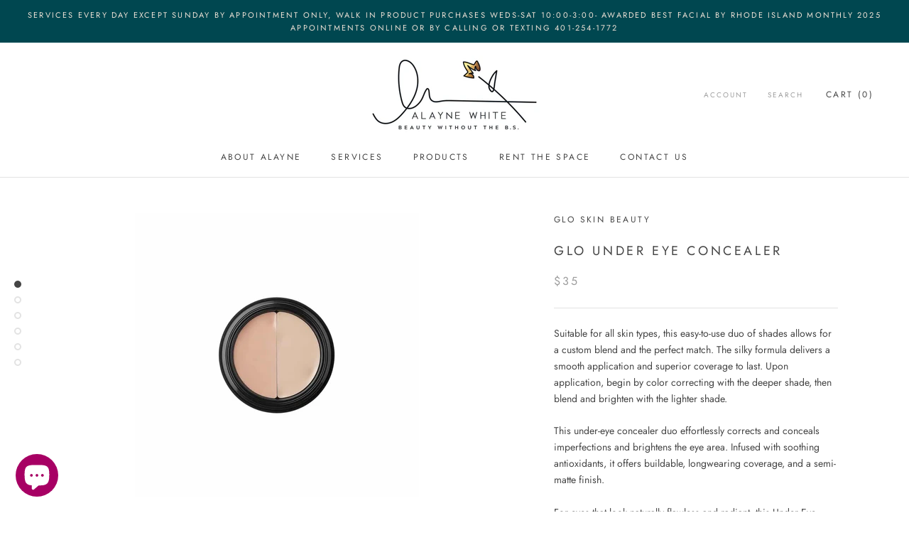

--- FILE ---
content_type: text/javascript
request_url: https://alaynewhite.com/cdn/shop/t/3/assets/custom.js?v=176218559702713658671640320593
body_size: -346
content:
jQuery(document).ready(function($){var id="#dialog";$("#mask").fadeIn(500),$("#mask").fadeTo("slow",.9),$(id).fadeIn(2e3),$(".window .close").click(function(e){e.preventDefault(),$("#mask").hide(),$(".window").hide()}),$("#mask").click(function(){$(this).hide(),$(".window").hide()});var autoplay=$(".Slideshow_imagewithtext").data("autoplay"),enablenav=$(".Slideshow_imagewithtext").data("enablenav"),enabledots=$(".Slideshow_imagewithtext").data("enabledots"),cycle_speed=$(".Slideshow_imagewithtext").data("speed");console.log(enabledots,enablenav,autoplay),$(".Slideshow_imagewithtext").slick({dots:enabledots,arrows:enablenav,prevArrow:'<button class="slick-prev RoundButton" aria-label="Previous" type="button"><svg class="Icon Icon--arrow-left" role="presentation" viewBox="0 0 21 11"><polyline fill="none" stroke="currentColor" points="0.5 0.5 10.5 10.5 20.5 0.5" stroke-width="1.25"></polyline></svg></button>',nextArrow:'<button class="slick-next RoundButton" aria-label="Next" type="button"><svg class="Icon Icon--arrow-right" role="presentation" viewBox="0 0 21 11"><polyline fill="none" stroke="currentColor" points="0.5 0.5 10.5 10.5 20.5 0.5" stroke-width="1.25"></polyline></svg></button>',infinite:!0,speed:500,slidesToShow:1,autoplay:autoplay,autoplaySpeed:cycle_speed})});
//# sourceMappingURL=/cdn/shop/t/3/assets/custom.js.map?v=176218559702713658671640320593
